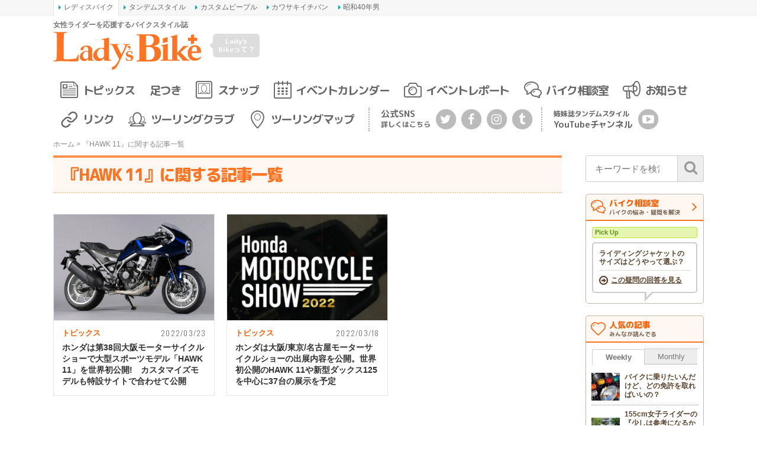

--- FILE ---
content_type: text/html; charset=utf-8
request_url: https://www.google.com/recaptcha/api2/aframe
body_size: -86
content:
<!DOCTYPE HTML><html><head><meta http-equiv="content-type" content="text/html; charset=UTF-8"></head><body><script nonce="o-yjjFbwrtpXgcC6mD5rYQ">/** Anti-fraud and anti-abuse applications only. See google.com/recaptcha */ try{var clients={'sodar':'https://pagead2.googlesyndication.com/pagead/sodar?'};window.addEventListener("message",function(a){try{if(a.source===window.parent){var b=JSON.parse(a.data);var c=clients[b['id']];if(c){var d=document.createElement('img');d.src=c+b['params']+'&rc='+(localStorage.getItem("rc::a")?sessionStorage.getItem("rc::b"):"");window.document.body.appendChild(d);sessionStorage.setItem("rc::e",parseInt(sessionStorage.getItem("rc::e")||0)+1);localStorage.setItem("rc::h",'1767237141099');}}}catch(b){}});window.parent.postMessage("_grecaptcha_ready", "*");}catch(b){}</script></body></html>

--- FILE ---
content_type: application/javascript; charset=utf-8;
request_url: https://dalc.valuecommerce.com/vcid?_s=https%3A%2F%2Fwww.l-bike.com%2Ftag%2Fhawk-11%2F
body_size: 155
content:
vc_id_callback({"vcid":"Uv1bBP6zymX6OmOIsVxyR7oL22JQ31bCVPI2_qxFCNImu9mNMl4CNg","vcpub":"0.750782","t":"6955e614"})